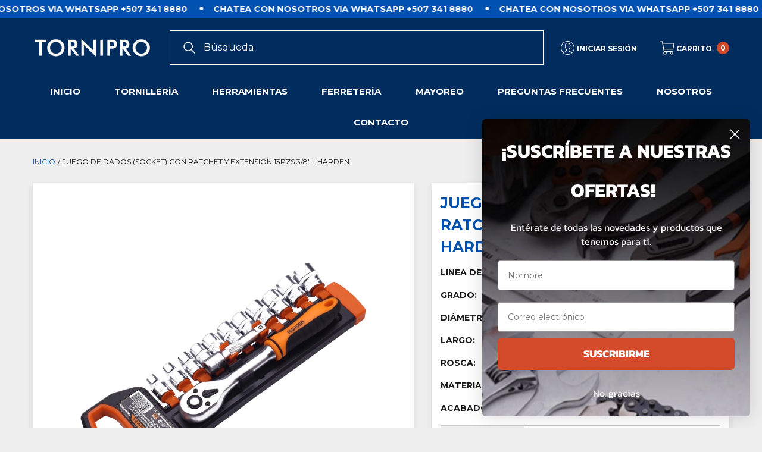

--- FILE ---
content_type: text/css
request_url: https://tornipro.com.pa/cdn/shop/t/11/assets/component-product.css?v=87423485314049396701765836853
body_size: 3448
content:
.productView{position:relative;width:100%;max-width:1570px;margin:0 auto}.productView-3 .productView{max-width:1770px}.halo-productView-left,.halo-productView-right{font-size:0;letter-spacing:0;margin:0 auto 50px;position:relative}.productView-2 .halo-productView-right{margin-bottom:0}.productView-image-wrapper{display:inline-block;vertical-align:top;position:relative;width:100%}.productView-image-wrapper .slick-arrow{opacity:1;display:block!important}.productView-3 .productView-image-wrapper{border:1px solid #e9e9e9}.productView-thumbnail-wrapper{width:100%;margin:20px 0 0;position:relative}.productView-image{display:inline-block;vertical-align:top;width:100%}.productView-image .productView-img-container{display:block;position:relative;margin:auto;max-width:none;width:100%}.productView-image .productView-img-container .media{position:absolute!important;top:0;left:0;width:100%;height:100%}.productView-image .productView-img-container .media.has-video{opacity:0;visibility:hidden;pointer-events:none;z-index:-1}.productView-image .productView-img-container img:not(.zoomImg){position:absolute;top:50%;left:50%;display:inline-block;vertical-align:top;height:100%;width:100%;max-width:none;transform:translate(-50%,-50%);object-fit:cover;object-position:center}.productView-image-wrapper .productView-nav:not(.slick-initialized){display:block;overflow:hidden;font-size:0;letter-spacing:0;white-space:nowrap}.productView-image .productView-img-container .productView-video{position:absolute;top:0;bottom:0;left:0;width:100%;display:flex;align-items:center;justify-content:center;z-index:2}.productView-image .productView-img-container .productView-video video{width:100%!important}.productView-image .productView-img-container .productView-video iframe{width:100%!important;height:100%!important}.productView-image .productView-img-container.model-viewer-click model-viewer{position:absolute;top:0;left:0;width:100%;height:100%}.productView-mediaList{display:flex;flex-wrap:wrap}.productView-mediaList .deferred-media{display:none}.productView-mediaList .deferred-media__poster{display:block;max-width:100%;position:absolute;top:0;left:0;height:100%;width:100%;background-color:transparent;border:none;cursor:pointer;margin:0;padding:0}.productView-mediaList .deferred-media video,.productView-mediaList .deferred-media iframe{display:block;max-width:100%;position:absolute;top:0;left:0;height:100%;width:100%}.productView-mediaList .deferred-media__poster img{width:auto;height:100%;margin:auto}.productView-mediaList .deferred-media__poster-button{background-color:var(--bg-white);box-shadow:0 3px 7px #0003;border-radius:50%;color:rgb(var(--color-foreground));display:flex;align-items:center;justify-content:center;height:6.2rem;width:6.2rem;position:absolute;left:50%;top:50%;transform:translate(-50%,-50%) scale(1);transition:transform var(--duration-short) ease,color var(--duration-short) ease;z-index:1}.productView-mediaList .deferred-media__poster-button .icon{width:2rem;height:2rem;margin-left:.2rem}.productView-mediaList .deferred-media[loaded]>.deferred-media__poster{display:none}.productView-mediaItem{display:block;max-width:100%;width:100%;flex-grow:1}.productView-mediaItem>*{display:block;position:relative}.productView-mediaIcon{display:flex;justify-content:center;align-items:center;background-color:var(--bg-white);box-shadow:0 3px 7px #0003;border-radius:50%;height:36px;width:36px;padding:10px;position:absolute;top:auto;bottom:1.5rem;left:1.5rem;z-index:1;transition:color var(--duration-short) ease,opacity var(--duration-short) ease}.productView-mediaIcon .icon{width:100%;height:100%;fill:var(--icon);stroke:transparent}.product__media-video .productView-mediaIcon{opacity:1}.product__media{display:block;position:relative;overflow:hidden}.product__media>img{object-fit:cover;object-position:center center;transition:opacity .4s cubic-bezier(.25,.46,.45,.94)}.product__media model-viewer,.product__media>:not(.zoom,.deferred-media__poster-button){display:block;max-width:100%;position:absolute;top:0;left:0;height:100%;width:100%}.product__media-toggle{background-color:transparent;border:none;cursor:pointer;display:block;margin:0;padding:0;position:absolute;top:0;left:0;z-index:2;height:100%;width:100%}.productView-thumbnail-wrapper .productView-for{position:relative;font-size:0;letter-spacing:0;padding:0 50px}.productView-thumbnail{display:block;width:100%;padding:0 3px;position:relative}.productView-thumbnail .productView-thumbnail-link{display:block;position:relative;overflow:hidden;width:100%;outline:none!important}.productView-thumbnail .productView-thumbnail-link:after{content:"";display:block;width:100%;padding-bottom:100%}.productView-thumbnail .productView-thumbnail-link img{position:absolute;top:50%;left:50%;height:100%;width:100%;max-width:none;display:inline-block;vertical-align:top;transform:translate(-50%,-50%);transition:var(--anchor-transition);object-fit:cover;opacity:.3}.productView-2 .productView-thumbnail .productView-thumbnail-link{border:1px solid transparent}.productView-2 .productView-thumbnail .productView-thumbnail-link img{opacity:.5}.productView-thumbnail.slick-current .productView-thumbnail-link img{opacity:1!important}.productView-2 .productView-thumbnail.slick-current .productView-thumbnail-link{border-color:#c7c7c7}.productView-3 .productView-thumbnail .productView-thumbnail-link{width:40px;height:40px}.productView-3 .productView-thumbnail .productView-thumbnail-link img{border:1px solid transparent}.productView-3 .productView-thumbnail.slick-current .productView-thumbnail-link img{border-color:#c7c7c7}.productView-thumbnail .productView-thumbnail-icon{width:28px;height:28px;background:var(--bg-white);position:absolute;bottom:0;right:0;padding:5px}.productView-thumbnail .productView-thumbnail-icon .icon{display:block;width:100%;height:100%;fill:var(--color-global)}.productView-thumbnail-wrapper .slick-arrow{width:25px;height:25px;top:50%!important;padding:0;border:none;box-shadow:unset!important;background-color:transparent}.productView-thumbnail-wrapper.hidden-arrows .slick-arrow{display:none!important}.productView-thumbnail-wrapper .productView-for:not(.slick-initialized){white-space:nowrap;overflow:hidden;text-align:center}.productView-thumbnail-wrapper .productView-for:not(.slick-initialized)>div{display:inline-block;vertical-align:top;width:20%}.productView-thumbnail-wrapper .productView-for:not(.slick-initialized)>div:nth-child(n+6){display:none}.productView-cursor{position:fixed;opacity:1;width:100px;height:100px;left:-50px;top:-50px;transform:translate(-100%,-100%);display:-ms-flexbox;display:flex;-ms-flex-align:center;align-items:center;-ms-flex-pack:center;justify-content:center;z-index:1000;pointer-events:none}.productView-cursor__outer{position:relative;width:6px;height:6px;border:1px solid var(--color-text);background-color:var(--color-text);border-radius:50%}.productView-cursor__inner{display:block;position:relative;width:100%;height:100%}.productView-cursor__inner:before,.productView-cursor__inner:after{content:"";position:absolute;width:60%;height:2px;background-color:var(--color-text);transition:transform .1s linear}.productView-cursor__inner:before{top:50%;left:50%;transform:translate(-50%,-50%)}.productView-cursor__inner:after{top:50%;left:50%;transform:translate(-50%,-50%) rotate(-90deg)}.productView-cursor__counter{color:var(--color-text);font-size:var(--font-size);font-weight:var(--font-weight-medium);line-height:var(--line-height);letter-spacing:var(--letter-spacing);margin-left:10px}.productView-cursor.handleMouseLeave{display:none}.productView-compareColor{position:absolute;z-index:2;bottom:30px;right:30px}.productView-compareColor a{width:50px;height:50px;border-radius:50%;background-color:var(--bg-white);border:1px solid var(--bg-white);padding:10px;box-shadow:0 3px 7px #0003}.productView-compareColor .icon{width:100%;height:100%}.productView-title{display:block;font-family:var(--product-title-font);font-size:calc(var(--product-title-font-size) + 4px);font-weight:var(--product-title-font-weight);text-transform:var(--product-title-text-transform);line-height:var(--line-height);letter-spacing:var(--letter-spacing);color:var(--color-text);margin:0 0 14px}.productView-meta{font-size:0;letter-spacing:0;position:relative}.productView-metaItem{display:inline-block;vertical-align:middle;margin:0 20px 0 0}.productView-metaItem:last-of-type{margin-right:0}.productView-rating{display:inline-block;vertical-align:bottom}.productView-details .productView-rating{cursor:pointer}.productView-rating .spr-badge-starrating{display:inline-block!important;vertical-align:middle;margin-right:0}.productView-soldProduct svg{width:21px;height:21px;position:relative;top:-2px}.productView-soldProduct .text{display:inline-block;vertical-align:middle;font-size:var(--font-size);font-weight:var(--font-weight-normal);line-height:var(--line-height);letter-spacing:var(--letter-spacing);color:inherit}.productView-nextProducts{display:none;position:absolute;top:50%;transform:translateY(-50%);left:auto;right:0}.productView-meta-2 .productView-nextProducts{position:relative;top:unset;transform:unset;left:unset;right:unset}.productView-meta-2 .next-prev-icons{justify-content:flex-end}.productView-desc{margin:13px 0 0;padding:0 0 10px}.productView-info{display:table;margin:8px 0 7px}.productView-info-item .productView-info-name,.productView-info-item .productView-info-value{display:inline-block;vertical-align:top;font-size:var(--font-size);font-weight:var(--font-weight-normal);line-height:24px;letter-spacing:var(--letter-spacing)}.productView-info-item .productView-info-name{color:var(--color-text2)}.productView-info-item .productView-info-value{color:var(--color-text);padding-left:7px}.productView-info-item .productView-info-value a{font-size:inherit;font-weight:inherit;line-height:inherit;letter-spacing:inherit;color:inherit}.productView-countDown{margin-top:10px}.productView-options{position:relative;width:auto;margin:18px 0 7px;padding:23px 0 0;border-top:1px dashed #cccccc}.productView-2 .productView-options{border-top:0;margin-top:0;padding-top:16px}.productView-3 .productView-options{border:none;margin-top:0;margin-bottom:0;padding-top:9px}.productView-hotStock{font-size:var(--font-size);font-weight:var(--font-weight-normal);color:var(--product-sale-price-color);margin:10px 0 0}.productView-form{display:block}.productView-property{margin:5px 0 0}.productView-message{margin:20px 0 0}.productView-groupTop{display:flex;flex-wrap:wrap;align-items:flex-end;justify-content:flex-start;margin:20px 0 0}.productView-groupTop-2{flex-wrap:wrap!important}.productView-quantity{display:block;letter-spacing:0;font-size:0;margin:0 0 30px}.productView-quantity input{width:80px;border-radius:0!important;min-height:var(--btn-min-height)}.skin-8 .productView-quantity input{padding-top:var(--btn-padding-top);padding-bottom:var(--btn-padding-bottom);min-height:unset}.productView-quantity button{background-color:var(--form-input-bg);border-color:var(--form-input-border)!important}.productView-quantity button svg{fill:var(--form-input-color)}.productView-quantity.style-2{display:flex;font-size:calc(var(--font-size) + 2px);font-weight:var(--font-weight-bold);border:1px solid var(--form-input-border)}.productView-quantity.style-2 input{border:none;text-align:center;width:96px}.productView-quantity.style-2 input::-webkit-inner-spin-button,.productView-quantity.style-2 input::-webkit-outer-spin-button{display:none}.productView-groupTop-2 .productView-quantity{margin-right:0;margin-bottom:20px}.productView-subTotal{display:block;width:100%;margin:0 0 20px}.productView-subTotal-name,.productView-subTotal-value{display:inline-block;vertical-align:top;font-size:var(--font-size);font-weight:var(--font-weight-normal);line-height:24px;letter-spacing:var(--letter-spacing)}.productView-subTotal-name{color:var(--color-text2)}.productView-subTotal-value{color:var(--color-text);padding-left:7px}.productView-action{width:calc(100% - 70px)}.productView-action .button{font-family:var(--product-action-font);font-size:var(--product-action-font-size);font-weight:var(--product-action-font-weight);background-color:var(--product-action-bg);color:var(--product-action-color);border-color:var(--product-action-border);border-radius:0;text-transform:uppercase}.skin-8 .productView-action .button{min-height:unset;padding-top:var(--btn-padding-top);padding-bottom:var(--btn-padding-bottom)}.productView-action-2{width:100%!important}.productView-wishlist{letter-spacing:0;font-size:0;margin:0 0 0 10px}.productView-wishlist a{display:block;width:60px;height:60px;border:1px solid var(--form-input-border);background-color:var(--form-input-bg);text-align:center;overflow:hidden;padding:17px}.skin-8 .productView-wishlist a{padding:12px;width:var(--product-action-min-height);height:var(--product-action-min-height)}.productView-wishlist a .icon{width:100%;height:100%;fill:var(--form-input-color)}.productView-wishlist a.wishlist-added{background-color:var(--product-wishlist-color-added);border-color:var(--product-wishlist-color-added)}.productView-wishlist a.wishlist-added .icon{fill:var(--product-wishlist-bg-added)}.productView-groupTop-3 .productView-action{width:calc(100% - 80px)!important}.productView-groupTop-3 .productView-wishlist{margin-left:20px}.productView-groupBottom{margin:26px 0 0}.productView-2 .productView-groupBottom{margin-top:14px}.productView-3 .productView-groupBottom{margin-top:15px}.productView-groupItem{display:flex;flex-wrap:wrap;align-items:center;justify-content:space-between;width:100%}.productView-groupItem-2{flex-wrap:nowrap}.productView-checkbox input[type=checkbox]+label{display:inline-block;vertical-align:top;width:auto;font-size:calc(var(--font-size) - 1px);padding-left:25px;line-height:20px}.productView-checkbox input[type=checkbox]~a{display:inline-block;vertical-align:top;font-size:calc(var(--font-size) - 1px);line-height:20px;color:var(--color-text);margin:0 0 0 5px;text-decoration:underline;text-underline-offset:.3rem}.productView-askAnExpert .link svg{width:20px;height:20px;margin:0 5px 0 0;fill:inherit;stroke:transparent}.productView-2 .productView-askAnExpert .link{font-size:calc(var(--font-size) - 1px);font-weight:var(--font-weight-bold)}.productView-3 .productView-askAnExpert{margin-top:20px}.productView-payment{width:100%}.productView-payment .shopify-payment-button{display:block;width:100%;clear:both}.productView-payment .shopify-payment-button .shopify-payment-button__button{display:block;width:100%;font-family:var(--btn-font-name);font-size:var(--btn-font-size);font-weight:var(--btn-font-weight);text-transform:uppercase;text-align:center;letter-spacing:var(--letter-spacing);line-height:var(--line-height);overflow:hidden;text-overflow:ellipsis;white-space:nowrap;border:1px solid var(--color-global);background-color:var(--color-global);border-radius:0!important;color:var(--color-white);min-width:130px;max-width:100%;transition:var(--anchor-transition);margin:auto;outline:none!important;box-shadow:none!important;cursor:pointer;padding-top:var(--btn-padding-top);padding-bottom:var(--btn-padding-bottom);padding-left:15px;padding-right:15px;min-height:var(--btn-min-height)}.skin-8 .productView-payment .shopify-payment-button .shopify-payment-button__button{min-height:unset;padding-top:var(--btn-padding-top);padding-bottom:var(--btn-padding-bottom)}.productView-payment[disabled] .shopify-payment-button .shopify-payment-button__button,.productView-payment .shopify-payment-button .shopify-payment-button__button[disabled]{pointer-events:none;background-color:var(--color-global-darken)!important;border-color:var(--color-global-darken)!important;color:var(--color-black)!important}.productView-payment .shopify-payment-button .shopify-payment-button__button--hidden{display:none}.productView-groupItem-2 .productView-wishlist{margin-left:20px}.productView-3 .productView-groupItem-2 .productView-wishlist{margin-left:10px}.productView-groupItem+.productView-groupItem{margin-top:25px}.productView-more{margin:20px 0 0}.productView-moreItem+.productView-moreItem{margin-top:25px}.productView-ViewingProduct{display:flex;white-space:nowrap;align-items:center}.productView-ViewingProduct .icon{width:25px;height:25px;margin:0 10px 0 0;fill:var(--icon);stroke:transparent}.productView-ViewingProduct .text{font-size:calc(var(--font-size) - 1px);font-weight:var(--font-weight-normal);color:var(--color-text);letter-spacing:var(--letter-spacing);line-height:var(--line-height)}.productView-securityImage{margin:0 0 9px}.productView-securityImage ul{font-size:0;letter-spacing:0;overflow-x:auto;overflow-y:hidden;white-space:nowrap}.productView-securityImage ul li{display:inline-block;vertical-align:middle;margin-right:15px;margin-bottom:5px}.productView-securityImage img{width:auto;height:auto;max-height:100px}.productView-tab{display:block}.productView-tab-horizontal,.productView-2 .productView-tab-vertical{margin:35px 0 0}.productView-sizeChart{position:absolute;top:22px;right:0;z-index:1}.productView-sizeChart .link{display:flex;align-items:flex-end}.productView-sizeChart .icon{width:26px;height:26px;fill:var(--color-text2);stroke:transparent;margin:0 4px 0 0}.productView-sizeChart .text{font-size:calc(var(--font-size) - 2px);font-weight:var(--font-weight-normal);color:var(--color-text2);line-height:var(--line-height);letter-spacing:var(--letter-spacing);text-transform:uppercase}.productView-options-2 .productView-sizeChart{position:relative;margin:-15px 0 0;padding:0 0 15px}.productView.layout-4 .productView-image-wrapper .slick-arrow svg{fill:var(--bg-black);stroke:transparent}.productView.layout-4 .productView-thumbnail-wrapper{display:none!important}@media (max-width: 1024px){.halo-quick-view-popup .quickView .productView-top{align-items:inherit}.halo-popup.halo-quick-view-popup{max-width:90vw}.productView .productView-images-wrapper{background:#fff!important;box-shadow:0 .25rem 1rem #3635351a;padding-bottom:15px!important}.productView .productView-images-wrapper .productView-thumbnail-wrapper{margin-top:15px!important}.productView .productView-product{background:#fff!important;padding:15px!important;box-shadow:0 .25rem 1rem #3635351a}.productView .productView-product .productView-title{font-size:20px!important;font-weight:700!important}.productView .productView-product .productView-desc{font-size:14px!important}.productView .productView-product .productView-info{width:100%!important;border:solid 1px #c7c7c7;margin-bottom:15px!important}.productView .productView-product .productView-info .productView-info-item{width:100%!important;border-bottom:solid 1px #c7c7c7;display:flex!important}.productView .productView-product .productView-info .productView-info-item:last-child{border-bottom:none}.productView .productView-product .productView-info .productView-info-item .productView-info-name{width:40%!important;border-right:solid 1px #c7c7c7;padding:5px 15px;font-size:14px!important;background:#eee!important;align-items:center;display:flex}.productView .productView-product .productView-info .productView-info-item .productView-info-value{width:60%!important;padding:5px 15px;font-size:14px!important;align-items:center;display:flex}.productView .productView-product .productView-quantity{width:100%}}@media (max-width: 991px){.productView-mediaItem{width:calc(100% - 6px);padding-left:3px;box-sizing:content-box}.productView-mediaItem:first-of-type{padding-left:3px}.productView-mediaItem:last-of-type{padding-right:3px}.productView.layout-5 .halo-productView-left{margin-left:-3px;margin-right:-3px}}@media (max-width: 550px){.productView-groupItem .productView-askAnExpert{margin-top:18px;width:100%}.productView-2 .productView-action{width:100%}}@media (min-width: 400px){.productView-3 .productView-thumbnail .productView-thumbnail-link{width:50px;height:50px}}@media (min-width: 551px){.productView-thumbnail-wrapper{margin-top:30px}.productView-2 .productView-thumbnail{padding-left:10px;padding-right:10px}.productView-3 .productView-thumbnail-wrapper{margin-top:20px}.productView-3 .productView-thumbnail .productView-thumbnail-link{width:80px;height:80px}.productView-soldProduct{display:inline-block;vertical-align:bottom}.productView-countDown .text{display:inline-block;vertical-align:middle;margin-right:10px}.productView-groupTop{flex-wrap:nowrap}.productView-quantity{margin-bottom:0;margin-right:10px}.productView-action{width:100%}}@media (min-width: 992px){.productView-top{display:flex;flex-wrap:nowrap;align-items:flex-start;justify-content:flex-start}.halo-productView-left{display:inline-block;vertical-align:top;width:50%;margin-bottom:0;padding-right:30px;position:sticky;top:15px}.productView-3 .halo-productView-left{padding-right:0;margin-right:30px}.halo-productView-right{display:inline-block;vertical-align:top;width:50%}.productView-securityImage ul li{margin-right:20px;margin-bottom:20px}.productView-sticky .halo-productView-right{position:sticky;top:3rem;z-index:2}.productView-mediaItem .product__modal-opener:not(.product__modal-opener--image){display:none}.productView-mediaList .deferred-media{display:block}}@media (min-width: 1025px){.productView-image-wrapper .slick-arrow{width:60px;height:60px;padding:18px;pointer-events:none;opacity:0;visibility:hidden;transition:transform var(--duration-default) ease}.productView-image-wrapper .slick-arrow.slick-prev{left:15px;transform:translate3d(-100%,0,0)}.productView-image-wrapper .slick-arrow.slick-next{right:15px;transform:translate3d(100%,0,0)}.productView-image-wrapper .slick-arrow:hover{background:var(--btn-1-bg-hover)}.productView-image-wrapper .slick-arrow:hover svg{fill:var(--btn-1-color-hover)}.productView-image-wrapper .productView-nav:hover .slick-arrow{pointer-events:auto;opacity:1;visibility:visible;transform:translateZ(0)!important}.productView-3 .productView-thumbnail{padding-left:10px;padding-right:10px}.productView-3 .productView-thumbnail-wrapper .productView-for{padding:0 50px}.productView-mediaList{margin-left:-6px}.productView-mediaItem{display:inline-block;vertical-align:top;width:calc(50% - 3px);padding-left:6px;padding-bottom:6px}.productView-mediaItem--full{width:100%}.productView-mediaList .deferred-media__poster-button:hover{transform:translate(-50%,-50%) scale(1.1)}.product__modal-opener .productView-mediaIcon{opacity:0;visibility:hidden;pointer-events:none}.product__modal-opener:hover .productView-mediaIcon,.product__modal-opener:focus .productView-mediaIcon{opacity:1;visibility:visible;pointer-events:auto}.product__modal-opener--image .product__media-toggle:hover{cursor:zoom-in}.product__modal-opener--zoomed:hover .product__media img{opacity:0}.productView-compareColor{bottom:35px;right:35px}.productView-compareColor a{width:60px;height:60px;padding:12px}.halo-productView-left{width:calc(100% - 500px)}.halo-productView-right{width:500px}.productView.layout-5{max-width:100%}.productView.layout-5 .productView-top{padding-right:0}.productView.layout-5 .halo-productView-left{width:calc(100% - 570px)}.productView.layout-5 .halo-productView-right{width:570px}.productView-image-zoomed:hover .productView-img-container img:not(.zoomImg){opacity:0}.productView-nextProducts{display:block}.productView-action .button.button-shake-affect{-webkit-animation:btn-atc-shake 5s ease 2s infinite;animation:btn-atc-shake 5s ease 2s infinite}.productView-action .button:hover{background-color:var(--product-action-bg-hover);color:var(--product-action-color-hover);border-color:var(--product-action-border-hover)}.productView-wishlist a:hover{background-color:var(--product-wishlist-color-added);border-color:var(--product-wishlist-color-added)}.productView-wishlist a:hover .icon{fill:var(--product-wishlist-bg-added)}.productView-securityImage ul{overflow:visible}.productView-sizeChart:hover .text{color:var(--color-link-hover)}}@media (min-width: 1200px){.productView.layout-1 .productView-images-wrapper,.productView.layout-2 .productView-images-wrapper{display:flex;flex-wrap:nowrap;align-items:flex-start;justify-content:flex-start}.productView.layout-1 .productView-image-wrapper,.productView.layout-2 .productView-image-wrapper{width:calc(100% - 100px)}.productView.layout-2 .productView-image-wrapper{order:-2}.productView.layout-1 .productView-thumbnail-wrapper,.productView.layout-2 .productView-thumbnail-wrapper{display:inline-block;vertical-align:top;width:100px;margin-top:0;order:-1}.productView.layout-1 .productView-thumbnail-wrapper{padding-right:30px}.productView.layout-2 .productView-thumbnail-wrapper{padding-left:30px}.productView.layout-1 .productView-thumbnail-wrapper .productView-for,.productView.layout-2 .productView-thumbnail-wrapper .productView-for{padding:30px 0 38px}.productView.layout-1 .productView-thumbnail,.productView.layout-2 .productView-thumbnail{padding:3px 0;border:none}.productView.layout-1 .productView-thumbnail-wrapper.arrows-disable,.productView.layout-2 .productView-thumbnail-wrapper.arrows-disable{margin-top:-3px}.productView.layout-1 .productView-thumbnail-wrapper.arrows-disable .productView-for,.productView.layout-2 .productView-thumbnail-wrapper.arrows-disable .productView-for{padding-top:0;padding-bottom:0}.productView.layout-1 .productView-thumbnail-wrapper .slick-arrow.slick-prev,.productView.layout-2 .productView-thumbnail-wrapper .slick-arrow.slick-prev{top:-5px!important;left:50%!important;transform:translate(-50%) rotate(90deg)}.productView.layout-1 .productView-thumbnail-wrapper .slick-arrow.slick-next,.productView.layout-2 .productView-thumbnail-wrapper .slick-arrow.slick-next{top:auto!important;left:50%;right:auto;bottom:0;transform:translate(-50%) rotate(90deg)}.productView.layout-1 .productView-thumbnail-wrapper .productView-for:not(.slick-initialized),.productView.layout-2 .productView-thumbnail-wrapper .productView-for:not(.slick-initialized){white-space:normal}.productView.layout-1 .productView-thumbnail-wrapper .productView-for:not(.slick-initialized)>div,.productView.layout-2 .productView-thumbnail-wrapper .productView-for:not(.slick-initialized)>div{width:100%}.productView.layout-1 .productView-thumbnail-wrapper .productView-for:not(.slick-initialized)>div:nth-child(n+7),.productView.layout-2 .productView-thumbnail-wrapper .productView-for:not(.slick-initialized)>div:nth-child(n+7){display:none}}@media (min-width: 1400px){.halo-productView-left{width:calc(100% - 570px)}.halo-productView-right{width:570px}}@media (min-width: 1600px){.productView-thumbnail-wrapper .productView-for:not(.slick-initialized)>div{width:16.6666666%}.productView-thumbnail-wrapper .productView-for:not(.slick-initialized)>div:nth-child(6){display:inline-block}.productView-thumbnail-wrapper .productView-for:not(.slick-initialized)>div:nth-child(7){display:none}.productView-top{padding-right:100px}.halo-productView-left{width:calc(100% - 670px)}.halo-productView-right{width:670px}.productView-2 .productView-top{padding-right:0}.productView-2 .halo-productView-left{width:calc(100% - 740px)}.productView-2 .halo-productView-right{width:740px}.productView-3 .productView-top{padding-right:0}.productView-3 .halo-productView-left{width:calc(100% - 600px)}.productView-3 .halo-productView-right{width:600px}}
/*# sourceMappingURL=/cdn/shop/t/11/assets/component-product.css.map?v=87423485314049396701765836853 */


--- FILE ---
content_type: text/css
request_url: https://tornipro.com.pa/cdn/shop/t/11/assets/component-price.css?v=117755752922533198921765836853
body_size: -204
content:
.price{align-items:center;display:flex;flex-direction:row;flex-wrap:wrap}.card-information__wrapper.text-left .price{justify-content:flex-start}.card-information__wrapper.text-center .price{justify-content:center}.card-information__wrapper.text-right .price{justify-content:flex-end}.price dl{display:flex;flex-direction:column;margin-top:0;margin-bottom:0}.price dd{margin:0 10px 0 0}.price .price__last:last-of-type{margin:0}.price__availability,.price__regular{display:block}.price__sale,.price__availability,.price--on-sale .price__regular,.price--on-sale .price__availability,.price--no-compare .price__compare{display:none}.price--on-sale .price__sale{display:flex;flex-direction:row;flex-wrap:wrap;align-items:flex-end}.price--center{display:flex;justify-content:center}.price-item{display:inline-block;vertical-align:middle;font-size:var(--prodict-price-font-size);font-weight:var(--prodict-price-font-weight);line-height:1;letter-spacing:var(--letter-spacing)}.card.style-4 .price-item{font-size:calc(var(--font-size) + 3px)}.price-item .text{display:inline-block;vertical-align:middle;margin:0 10px 0 0}.price-item .text,.unit-price{font-size:var(--prodict-price-compare-font-size);font-weight:var(--prodict-price-compare-font-weight);color:var(--product-compare-price-color);line-height:1;letter-spacing:var(--letter-spacing)}.price-item .money{display:inline-block;vertical-align:middle}.price.price--unavailable{visibility:hidden}.price.price--end{justify-content:flex-end}.price.price--on-sale .price-item--sale{color:var(--product-sale-price-color)}.price.price--on-sale .price-item--regular{font-size:var(--prodict-price-compare-font-size)!important;font-weight:var(--prodict-price-compare-font-weight)!important;color:var(--product-compare-price-color);text-decoration:line-through}.price.price--on-sale .price-item--regular .money{text-decoration:line-through}.price.price--large .price-item{font-size:calc(var(--prodict-price-font-size) + 12px)!important;font-weight:var(--prodict-price-font-weight)}.price.price--large.price--on-sale .price__sale{align-items:center}.skin-2 .price-item{font-family:var(--font-2-family)}.skin-4 .price dd{margin-right:8px}
/*# sourceMappingURL=/cdn/shop/t/11/assets/component-price.css.map?v=117755752922533198921765836853 */


--- FILE ---
content_type: text/css
request_url: https://tornipro.com.pa/cdn/shop/t/11/assets/component-auth.css?v=110155223257019203161765836853
body_size: -141
content:
.auth-text{text-align:center;font-size:var(--font-size);font-weight:var(--font-weight-normal);line-height:var(--line-height);letter-spacing:var(--letter-spacing);color:var(--color-text2)}.auth-form .form-input{font-size:calc(var(--font-size) + 2px);font-weight:var(--font-weight-normal);text-align:center}.auth-actions{margin:30px 0 0}.auth-actions .button{border-radius:0}.auth-actions .button-register{display:flex;align-items:center;justify-content:center}.auth-link{margin:24px 0 0}.auth-form .form-field+.form-field,.auth-actions .button+.button{margin-top:10px}.auth-form.auth-form-2{padding:30px 20px}.auth-form.auth-form-2 .form-input{text-align:left}.account-dropdown{padding:30px 20px}.account-dropdown .account-item{display:inline-block;vertical-align:middle;position:relative;width:100%;border-bottom:1px solid #c7c7c7}.account-dropdown .account-item:last-child{border-bottom:0}.account-dropdown .account-action{width:100%;padding:10px 0;text-transform:capitalize}.halo-auth-popup .halo-popup-wrapper{padding:25px 30px 30px}.halo-auth-popup .halo-popup-header{margin:10px 0 28px}.halo-auth-popup .auth-link{font-size:calc(var(--font-size) + 1px);font-weight:var(--font-weight-medium);margin:20px 0 2px}.halo-auth-popup.halo-popup-topDown{top:-101%;overflow-y:auto;overflow-x:hidden;max-height:100vh}.halo-header-image img{width:100%}body.auth-popup-show,body.auth-sidebar-show{overflow:hidden;height:100%}body.auth-popup-show .background-overlay,body.auth-sidebar-show .background-overlay{display:block}body.auth-popup-show .halo-auth-popup{opacity:1;visibility:visible;pointer-events:auto}body.auth-popup-show .halo-auth-popup.halo-popup-topDown{top:0}body.auth-sidebar-show .halo-auth-sidebar{-webkit-transform:none!important;transform:none!important}@media (min-width: 1025px){.auth-form.auth-form-2,.account-dropdown{padding-left:30px;padding-right:30px}body.auth-popup-show,body.auth-sidebar-show{padding-right:10px}}
/*# sourceMappingURL=/cdn/shop/t/11/assets/component-auth.css.map?v=110155223257019203161765836853 */


--- FILE ---
content_type: text/javascript
request_url: https://tornipro.com.pa/cdn/shop/t/11/assets/halo-quick-search.js?v=51440374711693806761765836853
body_size: 812
content:
class QuickSearch extends HTMLElement{constructor(){super(),this.quickSearch=this,this.headerInput=document.querySelector('input[name="q"]'),this.headerSearchIcon=document.querySelector("[data-open-search-popup]"),this.searchResults=this.quickSearch.getElementsByClassName("quickSearchResultsContent")[0],this.searchResultsWidget=this.quickSearch.getElementsByClassName("quickSearchResultsWidget")[0],this.debouncedOnBeforeFocus=debounce(event=>{this.doBeforeQuickSearch()},100),this.debouncedOnFocus=debounce(event=>{this.doQuickSearch()},200),this.headerInput.addEventListener("focus",this.debouncedOnBeforeFocus.bind(this)),this.headerInput.addEventListener("input",this.debouncedOnFocus.bind(this)),this.headerSearchIcon&&this.headerSearchIcon.addEventListener("click",this.debouncedOnBeforeFocus.bind(this)),window.innerWidth<=1024&&document.querySelector("[data-search-mobile]")&&document.querySelectorAll("[data-search-mobile]").forEach(button=>{button.addEventListener("click",this.doBeforeQuickSearch.bind(this))})}doBeforeQuickSearch(){this.renderQuickSearchFromBlock()}doQuickSearch(){if(this.headerInput.value.trim()===""){this.searchResults.classList.remove("is-show"),this.searchResults.classList.add("is-hidden"),this.searchResultsWidget.classList.remove("is-hidden"),this.searchResultsWidget.classList.add("is-show");return}else if(this.headerInput.value.length>2){this.quickSearch.classList.add("is-loading");var keyword=this.headerInput.value,url=`/search?view=ajax_quick_search&q=${keyword}*&type=product`;this.renderQuickSearchFromFetch(url,keyword)}}renderQuickSearchFromBlock(){if(!this.searchResultsWidget.classList.contains("ajax-loaded")){const block=this.searchResultsWidget.querySelector(".quickSearchProduct");let url=block.getAttribute("data-collection"),limit=this.quickSearch.getAttribute("data-limit"),layout="grid",imageRatio=this.quickSearch.getAttribute("data-image-ratio"),ratio=this.quickSearch.getAttribute("data-ratio"),action=!0,sectionId="list-result-block";if(url!=null&&url!=null)$.ajax({type:"GET",url:window.routes.root+"/collections/"+url,cache:!1,data:{view:"ajax_product_card_search",constraint:`limit=${limit}+layout=${layout}+sectionId=${sectionId}+imageRatio=${imageRatio}+action=${action}+portraitAspectRatio=${ratio}`},beforeSend:()=>{block.closest(".quickSearchResultsWidget").classList.add("ajax-loaded")},success:data=>{url!=""&&(block.querySelector(".products-grid").innerHTML=data)},complete:()=>{if(window.product_swatch_style=="slider"){var productList=block.querySelectorAll(".product");productList.forEach(element=>{var product=$(element),productSwatch=product.find(".card-swatch--slider");if(productSwatch.length>0){var swatchGrid=productSwatch.find(".swatch");swatchGrid.length>0&&(swatchGrid.hasClass("slick-initialized")||Shopify.ProductSwatchs.showSwatchSlider({slider:swatchGrid,onComplete:null}))}})}if(window.compare.show&&Shopify.ProductCompare.setLocalStorageProductForCompare(),window.wishlist.show&&Shopify.ProductWishlist.setLocalStorageProductForWishlist(),window.show_multiple_currencies&&Currency.currentCurrency!=shopCurrency||window.show_auto_currency){let currencyCode=document.getElementById("currencies")?.querySelector(".active")?.getAttribute("data-currency");Currency.convertAll(window.shop_currency,currencyCode,"span.money","money_format")}}});else if(this.searchResultsWidget.classList.add("ajax-loaded"),window.show_multiple_currencies&&Currency.currentCurrency!=shopCurrency||window.show_auto_currency){let currencyCode=document.getElementById("currencies")?.querySelector(".active")?.getAttribute("data-currency");Currency.convertAll(window.shop_currency,currencyCode,"span.money","money_format")}}}renderQuickSearchFromFetch(url,keyword){let limit=this.quickSearch.getAttribute("data-limit"),imageRatio=this.quickSearch.getAttribute("data-image-ratio"),ratio=this.quickSearch.getAttribute("data-ratio"),layout="grid",action=!0,sectionId="list-result-search";fetch(url).then(response=>response.json()).then(responseText=>{const products=responseText.results;var count=responseText.results_count,searchQuery;if(window.search=="product"?searchQuery=`/search?q=${keyword}&type=product&options%5Bprefix%5D=last`:searchQuery=responseText.url,products.length>0){this.searchResults.querySelector(".productEmpty").style.display="none";var list=[];products.forEach(product=>{list.push(product.handle)});var quickSearch=this.quickSearch,searchResults=this.searchResults,searchResultsWidget=this.searchResultsWidget;$.ajax({type:"GET",url:window.routes.collection_all,cache:!1,data:{view:"ajax_product_card_search_2",constraint:`limit=${limit}+layout=${layout}+sectionId=${sectionId}+imageRatio=${imageRatio}+action=${action}+portraitAspectRatio=${ratio}+list_handle=`+encodeURIComponent(list)},success:data=>{searchResults.querySelector(".productGrid").innerHTML=data,searchResults.querySelector(".productViewAll").style.display="block",searchResults.querySelector(".button-view-all").setAttribute("href",searchQuery),searchResults.querySelector(".button-view-all").innerText=count},complete:()=>{if(quickSearch.classList.remove("is-loading"),searchResultsWidget.classList.remove("is-show"),searchResultsWidget.classList.add("is-hidden"),searchResults.classList.remove("is-hidden"),searchResults.classList.add("is-show"),window.product_swatch_style=="slider"){var productList=searchResults.querySelectorAll(".product");productList.forEach(element=>{var product=$(element),productSwatch=product.find(".card-swatch--slider");if(productSwatch.length>0){var swatchGrid=productSwatch.find(".swatch");swatchGrid.length>0&&(swatchGrid.hasClass("slick-initialized")||Shopify.ProductSwatchs.showSwatchSlider({slider:swatchGrid,onComplete:null}))}})}if(window.compare.show&&Shopify.ProductCompare.setLocalStorageProductForCompare(),window.wishlist.show&&Shopify.ProductWishlist.setLocalStorageProductForWishlist(),window.show_multiple_currencies&&Currency.currentCurrency!=shopCurrency||window.show_auto_currency){let currencyCode=document.getElementById("currencies")?.querySelector(".active")?.getAttribute("data-currency");Currency.convertAll(window.shop_currency,currencyCode,"span.money","money_format")}}})}else this.searchResults.querySelector(".productGrid").innerHTML="",this.searchResults.querySelector(".productViewAll").style.display="none",this.searchResults.querySelector(".productEmpty").style.display="block",this.searchResults.querySelector(".keyword").innerHTML=`<strong>${keyword}.</strong>`,this.searchResults.querySelector(".link").setAttribute("href",searchQuery),this.quickSearch.classList.remove("is-loading"),this.searchResultsWidget.classList.remove("is-show"),this.searchResultsWidget.classList.add("is-hidden"),this.searchResults.classList.remove("is-hidden"),this.searchResults.classList.add("is-show")})}}customElements.define("quick-search",QuickSearch);
//# sourceMappingURL=/cdn/shop/t/11/assets/halo-quick-search.js.map?v=51440374711693806761765836853


--- FILE ---
content_type: text/javascript
request_url: https://tornipro.com.pa/cdn/shop/t/11/assets/variants.js?v=327651922720528051765902098
body_size: 2430
content:
class VariantSelects extends HTMLElement{constructor(){super(),this.item=this.closest(".productView"),this.variants=this.getVariantData(),this.onVariantInit(),this.addEventListener("change",this.onVariantChange.bind(this))}onVariantInit(){this.updateOptions(),this.updateMasterId(),this.updateMedia(2e3),this.updateVariants(this.variants)}onVariantChange(event){this.updateOptions(),this.updateMasterId(),this.updateVariants(this.variants),this.updatePickupAvailability(),this.currentVariant?(this.updateMedia(200),this.updateURL(),this.updateProductInfo(),this.updateAttribute(!1,!this.currentVariant.available),this.updateStickyAddToCart(!1,!this.currentVariant.available)):(this.updateAttribute(!0),this.updateStickyAddToCart(!0))}updateVariants(variants){const options=Array.from(this.querySelectorAll(".product-form__input")),type=document.getElementById(`product-option-${this.dataset.product}`)?.getAttribute("data-type");let selectedOption1,selectedOption2,selectedOption3;if(variants){if(type=="button"){options[0]&&(selectedOption1=Array.from(options[0].querySelectorAll("input")).find(radio=>radio.checked).value,options[0].querySelector("[data-header-option]").textContent=selectedOption1),options[1]&&(selectedOption2=Array.from(options[1].querySelectorAll("input")).find(radio=>radio.checked).value,options[1].querySelector("[data-header-option]").textContent=selectedOption2),options[2]&&(selectedOption3=Array.from(options[2].querySelectorAll("input")).find(radio=>radio.checked).value,options[2].querySelector("[data-header-option]").textContent=selectedOption3);var checkVariant=()=>{var optionsSize=parseInt(options.length);if(optionsSize>1){var variantList=variants.filter(variant=>{switch(optionsSize){case 2:return variant.option2===selectedOption2;case 3:return variant.option3===selectedOption3}}),input1List=options[0].querySelectorAll(".product-form__radio");input1List.forEach(input=>{var label=input.nextSibling,optionSoldout=Array.from(variantList).find(variant=>variant.option1==input.value&&variant.available),optionUnavailable=Array.from(variantList).find(variant=>variant.option1==input.value);optionSoldout==null?optionUnavailable==null?(label.classList.remove("available","soldout"),label.classList.add("unavailable")):(label.classList.remove("available","unavailable"),label.classList.add("soldout")):(label.classList.remove("soldout","unavailable"),label.classList.add("available"))})}},updateVariant=(optionSoldout,optionUnavailable,element,optionIndex)=>{var label=element.nextSibling;optionSoldout==null?optionUnavailable==null?(label.classList.remove("available","soldout"),label.classList.add("unavailable")):(label.classList.remove("available","unavailable"),label.classList.add("soldout")):(label.classList.remove("soldout","unavailable"),label.classList.add("available"))},renderVariant=(optionIndex,fieldset)=>{fieldset.querySelectorAll(".product-form__radio").forEach(input=>{const inputVal=input.value,optionSoldout=variants.find(variant=>{switch(optionIndex){case 0:return variant.option1==inputVal&&variant.available;case 1:return variant.option1==selectedOption1&&variant.option2==inputVal&&variant.available;case 2:return variant.option1==selectedOption1&&variant.option2==selectedOption2&&variant.option3==inputVal&&variant.available}}),optionUnavailable=variants.find(variant=>{switch(optionIndex){case 0:return variant.option1==inputVal;case 1:return variant.option1==selectedOption1&&variant.option2==inputVal;case 2:return variant.option1==selectedOption1&&variant.option2==selectedOption2&&variant.option3==inputVal}});updateVariant(optionSoldout,optionUnavailable,input,optionIndex)})}}else{options[0]&&(selectedOption1=options[0].querySelector("select").value,options[0].querySelector("[data-header-option]").textContent=selectedOption1),options[1]&&(selectedOption2=options[1].querySelector("select").value,options[1].querySelector("[data-header-option]").textContent=selectedOption2),options[2]&&(selectedOption3=options[2].querySelector("select").value,options[2].querySelector("[data-header-option]").textContent=selectedOption3);var checkVariant=()=>{var optionsSize=parseInt(options.length);if(optionsSize>1){var variantList=variants.filter(variant=>{switch(optionsSize){case 2:return variant.option2===selectedOption2;case 3:return variant.option3===selectedOption3}}),option1List=options[0].querySelectorAll("option");option1List.forEach(option=>{var optionSoldout=Array.from(variantList).find(variant=>variant.option1==option.value&&variant.available),optionUnavailable=Array.from(variantList).find(variant=>variant.option1==option.value);optionSoldout==null?optionUnavailable==null?(option.classList.remove("available","soldout"),option.classList.add("unavailable"),option.setAttribute("disabled","disabled")):(option.classList.remove("available","unavailable"),option.classList.add("soldout"),option.removeAttribute("disabled")):(option.classList.remove("soldout","unavailable"),option.classList.add("available"),option.removeAttribute("disabled"))})}},updateVariant=(optionSoldout,optionUnavailable,element)=>{optionSoldout==null?optionUnavailable==null?(element.classList.remove("available","soldout"),element.classList.add("unavailable"),element.setAttribute("disabled","disabled")):(element.classList.remove("available","unavailable"),element.classList.add("soldout"),element.removeAttribute("disabled")):(element.classList.remove("soldout","unavailable"),element.classList.add("available"),element.removeAttribute("disabled"))},renderVariant=(optionIndex,select)=>{select.querySelectorAll("option").forEach(option=>{const optionVal=option.getAttribute("value"),optionSoldout=variants.find(variant=>{switch(optionIndex){case 0:return variant.option1==optionVal&&variant.available;case 1:return variant.option1==selectedOption1&&variant.option2==optionVal&&variant.available;case 2:return variant.option1==selectedOption1&&variant.option2==selectedOption2&&variant.option3==optionVal&&variant.available}}),optionUnavailable=variants.find(variant=>{switch(optionIndex){case 0:return variant.option1==optionVal;case 1:return variant.option1==selectedOption1&&variant.option2==optionVal;case 2:return variant.option1==selectedOption1&&variant.option2==selectedOption2&&variant.option3==optionVal}});updateVariant(optionSoldout,optionUnavailable,option)})}}options.forEach(fieldset=>{const optionIndex=parseInt(fieldset.getAttribute("data-option-index"));renderVariant(optionIndex,fieldset),checkVariant()})}}updateOptions(){this.options=Array.from(this.querySelectorAll("select"),select=>select.value)}updateMasterId(){this.currentVariant=this.getVariantData().find(variant=>!variant.options.map((option,index)=>this.options[index]===option).includes(!1))}updateMedia(time){if(!this.currentVariant||!this.currentVariant?.featured_media)return;const newMedia=document.querySelector(`[data-media-id="${this.dataset.section}-${this.currentVariant.featured_media.id}"]`);newMedia&&window.setTimeout(()=>{$(newMedia).trigger("click")},time)}updateURL(){this.currentVariant&&window.history.replaceState({},"",`${this.dataset.url}?variant=${this.currentVariant.id}`)}updatePickupAvailability(){const pickUpAvailability=document.querySelector("pickup-availability");pickUpAvailability&&(this.currentVariant?.available?pickUpAvailability.fetchAvailability(this.currentVariant.id):(pickUpAvailability.removeAttribute("available"),pickUpAvailability.innerHTML=""))}updateProductInfo(){fetch(`${this.dataset.url}?variant=${this.currentVariant.id}&section_id=${this.dataset.section}`).then(response=>response.text()).then(responseText=>{const id=`product-price-${this.dataset.product}`,description=`[data-product-description-${this.dataset.product}]`,html=new DOMParser().parseFromString(responseText,"text/html"),destination=document.getElementById(id),source=html.getElementById(id),destinationDesc=document.querySelector(description),sourceDesc=html.querySelector(description);if(source&&destination&&(destination.innerHTML=source.innerHTML),sourceDesc&&destinationDesc&&(destinationDesc.innerHTML=sourceDesc.innerHTML,destinationDesc.closest(".toggle-content--height")&&(destinationDesc.style.maxHeight=null)),this.checkNeedToConvertCurrency()){let currencyCode=document.getElementById("currencies")?.querySelector(".active")?.getAttribute("data-currency");Currency.convertAll(window.shop_currency,currencyCode,"span.money","money_format")}destination?.classList.remove("visibility-hidden")})}updateAttribute(unavailable=!0,disable=!0){this.quantityInput=this.item.querySelector('input[name="quantity"]'),this.inventoryProp=this.item.querySelector("[data-inventory]"),this.skuProp=this.item.querySelector("[data-sku]"),this.productMessage=this.item.querySelector(".productView-message"),this.notifyMe=this.item.querySelector(".productView-notifyMe"),this.hotStock=this.item.querySelector(".productView-hotStock"),this.sticky=this.item.querySelector(".productView-stickyCart");const addButton=document.getElementById(`product-form-${this.dataset.product}`)?.querySelector('[name="add"]'),productForms=document.querySelectorAll(`#product-form-${this.dataset.product}, #product-form-installment-${this.dataset.product}`);let quantityInputValue=parseInt(this.quantityInput?.value),quantityInputMaxValue,alertText=window.inventory_text.max,alertMessage=`<div class="alertBox alertBox--error"><p class="alertBox-message">${alertText}</p></div>`;if(unavailable){let text=window.variantStrings.unavailable;this.quantityInput.setAttribute("disabled",!0),this.notifyMe&&(this.notifyMe.style.display="none"),this.hotStock&&(this.hotStock.style.display="none"),this.productMessage&&(this.productMessage.style.display="none"),addButton.setAttribute("disabled",!0),addButton.textContent=text}else{if(disable){let text=window.variantStrings.soldOut;this.quantityInput.setAttribute("data-price",this.currentVariant?.price),this.quantityInput.setAttribute("disabled",!0),addButton.setAttribute("disabled",!0),addButton.textContent=text,this.inventoryProp&&(this.inventoryProp.querySelector(".productView-info-value").textContent=window.inventory_text.outOfStock),this.notifyMe&&(this.notifyMe.querySelector('input[name="halo-notify-product-variant"]').value=this.currentVariant.title,this.notifyMe.querySelector(".notifyMe-text").innerHTML="",this.notifyMe.style.display="block"),this.productMessage&&(this.productMessage.style.display="none"),this.hotStock&&(this.hotStock.style.display="none")}else{let text,inventory=this.currentVariant?.inventory_management,arrayInVarName,inven_array,inven_num,inventoryQuantity;if(inventory!=null&&(arrayInVarName=`product_inven_array_${this.dataset.product}`,inven_array=window[arrayInVarName],inven_array!=null&&(inven_num=inven_array[this.currentVariant.id],inventoryQuantity=parseInt(inven_num),typeof inventoryQuantity<"u"?inventoryQuantity>0?this.quantityInput.setAttribute("data-inventory-quantity",inventoryQuantity):this.quantityInput.removeAttribute("data-inventory-quantity"):this.quantityInput.setAttribute("data-inventory-quantity",inventoryQuantity))),window.subtotal){let price=this.currentVariant?.price,subTotal=0;if(subTotal=quantityInputValue*price,subTotal=Shopify.formatMoney(subTotal,window.money_format),window.subtotal.layout=="1")typeof inventoryQuantity<"u"?inventoryQuantity>0?text=window.subtotal.text.replace("[value]",subTotal):text=window.subtotal.text_2.replace("[value]",subTotal):text=window.subtotal.text.replace("[value]",subTotal);else{const subtotalLabel=document.getElementById(`product-form-${this.dataset.product}`)?.querySelector("[data-product-subtotal]");subtotalLabel.innerHTML=subTotal,subtotalLabel.closest(".productView-subTotal").style.display==="none"&&(subtotalLabel.closest(".productView-subTotal").style.display="block"),typeof inventoryQuantity<"u"?inventoryQuantity>0?text=window.variantStrings.addToCart:text=window.variantStrings.preOrder:text=window.variantStrings.addToCart}}else typeof inventoryQuantity<"u"?inventoryQuantity>0?text=window.variantStrings.addToCart:text=window.variantStrings.preOrder:text=window.variantStrings.addToCart;if(this.quantityInput.setAttribute("data-price",this.currentVariant?.price),this.quantityInput.removeAttribute("disabled"),addButton.innerHTML=text,inventoryQuantity>0){if(addButton.classList.remove("button-text-pre-order"),quantityInputMaxValue=parseInt(this.quantityInput?.getAttribute("data-inventory-quantity")),quantityInputValue>quantityInputMaxValue?(addButton.setAttribute("disabled",!0),this.productMessage&&(this.productMessage.innerHTML=alertMessage,this.productMessage.style.display="block")):(addButton.removeAttribute("disabled"),this.productMessage&&(this.productMessage.innerHTML="",this.productMessage.style.display="none")),this.inventoryProp&&(this.inventoryProp.querySelector(".productView-info-value").textContent=window.inventory_text.inStock),this.hotStock){let maxStock=parseInt(this.hotStock.getAttribute("data-hot-stock"));if(0<inventoryQuantity&&inventoryQuantity<=maxStock){let textStock=window.inventory_text.hotStock.replace("[inventory]",inventoryQuantity);this.hotStock.innerHTML=textStock,this.hotStock.style.display="block"}else this.hotStock.innerHTML="",this.hotStock.style.display="none"}}else addButton.removeAttribute("disabled"),addButton.classList.add("button-text-pre-order"),this.inventoryProp&&(this.inventoryProp.querySelector(".productView-info-value").textContent=window.inventory_text.inStock),this.hotStock&&(this.hotStock.style.display="none"),this.productMessage&&(this.productMessage.innerHTML="",this.productMessage.style.display="none");if(this.notifyMe&&(this.notifyMe.style.display="none"),this.checkNeedToConvertCurrency()){let currencyCode=document.getElementById("currencies")?.querySelector(".active")?.getAttribute("data-currency");Currency.convertAll(window.shop_currency,currencyCode,"span.money","money_format")}}this.skuProp&&this.currentVariant.sku&&(this.skuProp.querySelector(".productView-info-value").textContent=this.currentVariant.sku),this.sticky&&(this.sticky.querySelector(".select__select").value=this.currentVariant.id),productForms.forEach(productForm=>{const input=productForm.querySelector('input[name="id"]');input.value=this.currentVariant.id,input.dispatchEvent(new Event("change",{bubbles:!0}))})}}updateStickyAddToCart(unavailable=!0,disable=!0){if(this.sticky=this.item.querySelector(".productView-stickyCart"),!this.sticky)return;const itemImage=this.sticky.querySelector(".sticky-image"),option=this.sticky.querySelector(".select__select"),input=document.getElementById(`product-form-sticky-${this.dataset.product}`)?.querySelector('input[name="id"]'),button=document.getElementById(`product-form-sticky-${this.dataset.product}`)?.querySelector('[name="add"]');if(unavailable){let text=window.variantStrings.unavailable;button.setAttribute("disabled",!0),button.textContent=text}else if(this.currentVariant?.featured_media&&(itemImage.querySelector("img").setAttribute("src",this.currentVariant?.featured_image.src),itemImage.querySelector("img").setAttribute("srcset",this.currentVariant?.featured_image.src),itemImage.querySelector("img").setAttribute("alt",this.currentVariant?.featured_image.alt)),option.value=this.currentVariant.id,input.value=this.currentVariant.id,disable){let text=window.variantStrings.soldOut;button.setAttribute("disabled",!0),button.textContent=text}else{let inventory=this.currentVariant?.inventory_management,arrayInVarName,inven_array,inven_num,inventoryQuantity,text;inventory!=null&&(arrayInVarName=`product_inven_array_${this.dataset.product}`,inven_array=window[arrayInVarName],inven_array!=null&&(inven_num=inven_array[this.currentVariant.id],inventoryQuantity=parseInt(inven_num))),typeof inventoryQuantity<"u"?inventoryQuantity>0?text=window.variantStrings.addToCart:text=window.variantStrings.preOrder:text=window.variantStrings.addToCart,button.removeAttribute("disabled"),button.textContent=text}}getVariantData(){return this.variantData=this.variantData||JSON.parse(this.querySelector('[type="application/json"]').textContent),this.variantData}checkNeedToConvertCurrency(){return window.show_multiple_currencies&&Currency.currentCurrency!=shopCurrency||window.show_auto_currency}}customElements.define("variant-selects",VariantSelects);class VariantRadios extends VariantSelects{constructor(){super()}updateOptions(){const fieldsets=Array.from(this.querySelectorAll("fieldset"));this.options=fieldsets.map(fieldset=>Array.from(fieldset.querySelectorAll("input")).find(radio=>radio.checked).value)}}customElements.define("variant-radios",VariantRadios);class QuantityInput extends HTMLElement{constructor(){super(),this.input=this.querySelector("input"),this.changeEvent=new Event("change",{bubbles:!0}),this.input.addEventListener("change",this.onInputChange.bind(this)),this.querySelectorAll("button").forEach(button=>button.addEventListener("click",this.onButtonClick.bind(this)))}onButtonClick(event){event.preventDefault();const previousValue=this.input.value;event.target.name==="plus"?this.input.stepUp():this.input.stepDown(),previousValue!==this.input.value&&this.input.dispatchEvent(this.changeEvent)}onInputChange(event){event.preventDefault();let inputValue=parseInt(this.input.value),inputMaxValue=parseInt(this.input.getAttribute("data-inventory-quantity")),productMessage=this.input.closest("form")?.querySelector(".productView-message");const addButton=document.getElementById(`product-form-${this.input.dataset.product}`)?.querySelector('[name="add"]');if(inputValue<1)inputValue=1,this.input.value=inputValue;else if(inputMaxValue<inputValue){addButton.setAttribute("disabled",!0);var alertText=window.inventory_text.max,alertMessage=`<div class="alertBox alertBox--error"><p class="alertBox-message">${alertText}</p></div>`;productMessage.innerHTML=alertMessage,productMessage.style.display==="none"&&(productMessage.style.display="block")}else addButton.removeAttribute("disabled"),productMessage.innerHTML="",productMessage.style.display==="block"&&(productMessage.style.display="none");if(window.subtotal.show){let text,price=this.input.dataset.price,subTotal=0;if(subTotal=inputValue*price,subTotal=Shopify.formatMoney(subTotal,window.money_format),window.subtotal.layout=="1")addButton.classList.contains("button-text-pre-order")?text=window.subtotal.text_2.replace("[value]",subTotal):text=window.subtotal.text.replace("[value]",subTotal),addButton.innerHTML=text;else{const subtotalLabel=document.getElementById(`product-form-${this.input.dataset.product}`)?.querySelector("[data-product-subtotal]");subtotalLabel.innerHTML=subTotal,subtotalLabel.closest(".productView-subTotal").style.display==="none"&&(subtotalLabel.closest(".productView-subTotal").style.display="block")}if(this.checkNeedToConvertCurrency()){let currencyCode=document.getElementById("currencies")?.querySelector(".active")?.getAttribute("data-currency");Currency.convertAll(window.shop_currency,currencyCode,"span.money","money_format")}}}checkNeedToConvertCurrency(){return window.show_multiple_currencies&&Currency.currentCurrency!=shopCurrency||window.show_auto_currency}}customElements.define("quantity-input",QuantityInput);
//# sourceMappingURL=/cdn/shop/t/11/assets/variants.js.map?v=327651922720528051765902098
